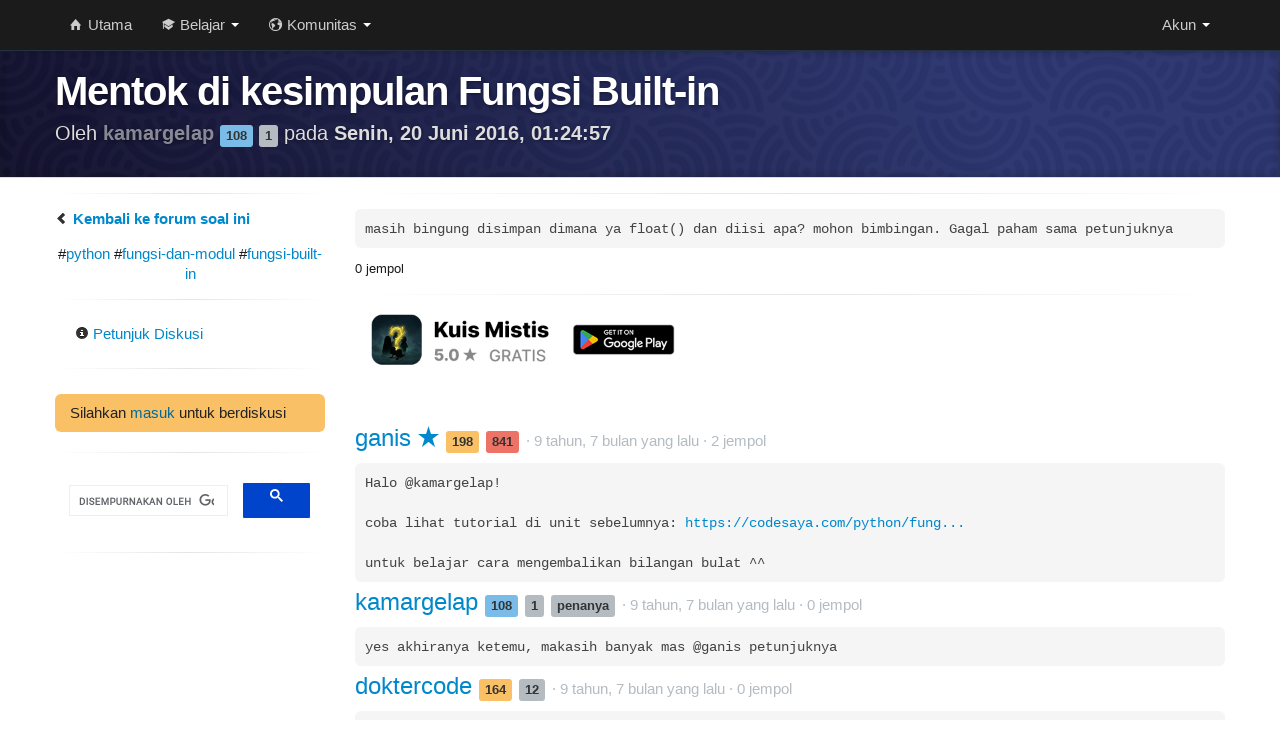

--- FILE ---
content_type: text/html; charset=utf-8
request_url: https://codesaya.com/diskusi/d/mentok-di-kesimpulan-fungsi-built-in-eqhtxpmhtv/
body_size: 13342
content:




<!--
                 __
                /\ \
  ___    ___    \_\ \     __    ____     __     __  __     __
 /'___\ / __`\  /'_` \  /'__`\ /',__\  /'__`\  /\ \/\ \  /'__`\
/\ \__//\ \L\ \/\ \L\ \/\  __//\__, `\/\ \L\.\_\ \ \_\ \/\ \L\.\_
\ \____\ \____/\ \___,_\ \____\/\____/\ \__/.\_\\/`____ \ \__/.\_\
 \/____/\/___/  \/__,_ /\/____/\/___/  \/__/\/_/ `/___/> \/__/\/_/
                                                    /\___/
                                                    \/__/
-->
<!DOCTYPE html>
<html lang="id">
    <head>
        <meta charset="utf-8">
        <title>CodeSaya | Mentok di kesimpulan Fungsi Built-in</title>
        <meta name="viewport" content="width=device-width, initial-scale=0.8, minimum-scale=0.8, maximum-scale=0.8">
        <meta name="description" content="Codesaya | Belajar coding dan programming gratis, mudah, dan seru tanpa install apapun. Belajar Programming. Belajar Python, PHP, JavaScript, Git, dll.">
        <meta http-equiv="X-UA-Compatible" content="IE=edge,chrome=1">


        <meta name="author" content="CodeSaya Team">
        <meta name="og:author" content="CodeSaya Team">
        <meta property="og:image" content="https://codesaya.com/static/img/fb_codesaya_4.jpg"/>

        <meta name="theme-color" content="#252575" />
        <meta name="msapplication-navbutton-color" content="#252575" />
        <meta name="apple-mobile-web-app-capable" content="yes" />
        <meta name="apple-mobile-web-app-status-bar-style" content="#252575" />

        <link href="https://codesaya.b-cdn.net/static/css/bootstrap.flat.css" rel="stylesheet">
        <link href="https://cdnjs.cloudflare.com/ajax/libs/twitter-bootstrap/2.3.2/css/bootstrap-responsive.min.css" rel="stylesheet">
        <link href="https://codesaya.b-cdn.net/static/css/base4.css" rel="stylesheet">
        <link rel="stylesheet" href="https://cdnjs.cloudflare.com/ajax/libs/ionicons/2.0.1/css/ionicons.min.css">

        <!-- Le HTML5 shim, for IE6-8 support of HTML5 elements -->
        <!--[if lt IE 9]>
        <script type="text/javascript" src="https://codesaya.b-cdn.net/static/js/html5shiv.js"></script>
        <![endif]-->
        <!-- we are moving thses to base4.css so delete this after 2 or 3 days, by then the base4.css is renewed in every user's browser-->
        <style type="text/css"> 
            @media (max-width: 767px) { 
                .sticky {
                    position:static !important;
                }

                body, pre, .btn {
                    font-size:14px;
                    line-height:20px;
                }
            }
            @media (max-width: 480px) { 
                body, pre, .btn {
                    font-size:12px;
                    line-height:18px;
                }
            }
        ul.errorlist {
            list-style-type: none;
            margin:0;
        }

.sidebar-nav {
    padding: 9px 0;
}

.dropdown-menu .sub-menu {
    left: 100%;
    position: absolute;
    top: 0;
    visibility: hidden;
    margin-top: -1px;
}

.dropdown-menu li:hover .sub-menu {
    visibility: visible;
}

.dropdown:hover .dropdown-menu {
    display: block;
}

.nav-tabs .dropdown-menu, .nav-pills .dropdown-menu, .navbar .dropdown-menu {
    margin-top: 0;
}

.navbar .sub-menu:before {
    border-bottom: 7px solid transparent;
    border-left: none;
    border-right: 7px solid rgba(0, 0, 0, 0.2);
    border-top: 7px solid transparent;
    left: -7px;
    top: 10px;
}
.navbar .sub-menu:after {
    border-top: 6px solid transparent;
    border-left: none;
    border-right: 6px solid #fff;
    border-bottom: 6px solid transparent;
    left: 10px;
    top: 11px;
    left: -6px;
}

select {

    background:url("data:image/svg+xml;utf8,<svg xmlns='http://www.w3.org/2000/svg' width='50px' height='50px'><polyline points='46.139,15.518 25.166,36.49 4.193,15.519'/></svg>");
        background-repeat:no-repeat;
          background-position: right 10px top 4px;
            background-size: 16px 16px;
  border-radius:3px;
  padding: 0;
  -webkit-border-radius:3px;
  -webkit-appearance: none;
  border:0;
  outline:0;
  -webkit-transition:0.3s ease all;
       -moz-transition:0.3s ease all;
        -ms-transition:0.3s ease all;
         -o-transition:0.3s ease all;
            transition:0.3s ease all;
}

select:focus, select:active {
      border:0;
        outline:0;
}
        </style>

        
    <style> 
        pre {
            word-break:break-word;
            border:0px;
        }
    </style>
    

        <!-- Le fav and touch icons -->
        <link rel="apple-touch-icon-precomposed" href="https://codesaya.b-cdn.net/static/img/favicon_cs.png">
        <link rel="shortcut icon" href="https://codesaya.b-cdn.net/static/img/favicon_cs.ico">
        <!-- Analytics
        ================================================== -->
        
        <!--<script async defer data-website-id="6d5f30b8-70a8-47ab-bc04-4b550a46f4e9" src="https://um.hargaturun.com/umami.js"></script>-->
        

    </head>

    <body data-spy="scroll" data-target=".bs-docs-sidebar">
        <script src="https://cdnjs.cloudflare.com/ajax/libs/lazyloadjs/3.2.2/lazyload.min.js"></script>
        <div id="wrap">
            <!-- Navbar-->
            <div class="navbar navbar-fixed-top">
                <div id="div_navbar" class="navbar-inner">
                    <div class="container">
                        <a class="brand" style="display:none;" href="/">CodeSaya</a>
                        <div class="bar-main_menu">
                            <ul class="nav">
                                
                                <li style="margin-left:0px" None>
                                <a href="/"><i class="ion-home icon-white"></i><span class="hidden-phone"> Utama</span></a>
                                </li>

                                <li class="dropdown">
                                    <a id="" class="dropdown-toggle" data-toggle="dropdown" href="#">
                                        <i class="ion-university icon-white"></i> Belajar
                                        <b class="caret"></b>
                                    </a>
                                    <ul class="dropdown-menu"  role="menu" aria-labelledby="dLabel">
                                        <li None>
                                            <a href="/belajar/"><i class="ion-ios-book icon-white"></i> Kelas</a>
                                        </li>
                                        <li class="divider"></li>
                                        <li None>
                                            <a href="/artikel/"><i class="ion-document-text icon-white"></i> Artikel</a>
                                        </li>
                                    </ul>
                                </li>

                                <li class="dropdown">
                                    <a id="" class="dropdown-toggle" data-toggle="dropdown" href="#">
                                        <i class="ion-earth icon-white"></i> Komunitas
                                        <b class="caret"></b>
                                    </a>
                                    <ul class="dropdown-menu"  role="menu" aria-labelledby="dLabel">
                                        <li None>
                                            <a href="/diskusi/"><i class="ion-chatboxes icon-white"></i> Diskusi</a>
                                        </li>
                                        <li class="divider"></li>
                                        <li None>
                                            <a href="/grup/"><i class="ion-person-stalker icon-white"></i> Grup</a>
                                        </li>
                                    </ul>
                                </li>

                            </ul>

                            <ul class="nav pull-right">
                            
                              <li class="dropdown">
                                <a id="top_right_user_menu" class="dropdown-toggle" data-toggle="dropdown" href="#">
                                     Akun
                                    <b class="caret"></b>
                                </a>
                                <ul class="dropdown-menu"  role="menu" aria-labelledby="dLabel">
                                <li None>
                                <a href="/daftar/"><i class="icon-hand-up icon-white"></i> Daftar</a>
                                </li>
                                <li class="divider"></li>
                                <li None>
                                
                                <a href="/masuk/?next=/diskusi/d/mentok-di-kesimpulan-fungsi-built-in-eqhtxpmhtv/">
                                
                                <i class="ion-log-in icon-white"></i> Masuk</a>
                                </li>
                                <li class="divider"></li>
                                <li None>
                                    <a href="/panduan/"><i class="icon-question-sign icon-white"></i> Panduan</a>
                                </li>
                                </ul>
                              </li>
                            
                        </ul>
                        </div>

                        

                    </div>
                </div>
            </div>

            <!-- Begin page content -->

            <div id="div_block_banner" class="main_container">
                
                <header class="jumbotron subhead" id="overview">
                <div id="div_block_banner_content" class="container">
                    

<h1>Mentok di kesimpulan Fungsi Built-in</h1>
<p class="lead">
Oleh <strong><a href="/u/kamargelap/">kamargelap </a>
    
    <span class="label label-info">108</span>
    
    
    <span class="label ">1</span>
    
    </strong> pada <strong>Senin, 20 Juni 2016, 01:24:57</strong>
</p>


                </div>
                </header>
                

                <div class="container">
                    <div id="div_block_main_content" class="row">
                        

                        
<div class="span3">
    <hr class="soften"/>
    <p>
    <strong>
    
    <a href="/diskusi/python/fungsi-dan-modul/fungsi-built-in/">
        <i class="icon-chevron-left"></i> Kembali ke forum 
        
            soal ini
        
    </a>
    
    </strong>
    </p>
    
        <p class="center">
        
        #<a href="/python/">python</a> #<a href="/python/fungsi-dan-modul/">fungsi-dan-modul</a> #<a href="/python/fungsi-dan-modul/fungsi-built-in/">fungsi-built-in</a>  <!-- divide parent into hashes -->
        
        </p>
    
    <hr class="soften"/>
    
        <a style="color:#08c" data-toggle="tooltip" title="Lihat petunjuk untuk berdiskusi." href="#" class="show_hint btn btn-link full-width">
                    <i class="icon-info-sign"></i> Petunjuk Diskusi
                </a>
        <div style="display:none" class="hint alert alert-info">
                <ul>
                        <li>Minimal 3 point untuk bertanya dan menjawab!</li>
                        <li>Berikan jempol untuk pertanyaan atau tanggapan yang membantu dan ditulis dengan baik.</li>
                        <li>Di judul sebutkan unit dimana anda
                                mengalami masalah. Hindari judul seperti: 
                                'newbie', 'tolong bantu', dll.</li>
                        <li>Tuliskan pertanyaan di forum yang tepat.</li>
                        <li>Selengkapnya bisa lihat artikel dari anggota CodeSaya di <a href="https://codesaya.com/a/petunjuk-berdiskusi-jstnxewquc/">sini</a> dan di <a href="https://codesaya.com/a/berdiskusi-di-forum-codesaya-jqywfftlgw/">sini</a>.</li>
                        <li>Selamat berdiskusi ^_^.</li>
                </ul>
        </div>

    <hr class="soften"/>


    <div class="row">
    <div style="margin-top:10px;" class="span3 sticky">
    
    <div class="alert ">
        Silahkan <a href="/masuk/?next=/diskusi/d/mentok-di-kesimpulan-fungsi-built-in-eqhtxpmhtv/">masuk</a> untuk berdiskusi
    </div>
    
<hr class="soften"/>
<script>
  (function() {
    var cx = '001887301542631633575:2sqev_qccys';
    var gcse = document.createElement('script');
    gcse.type = 'text/javascript';
    gcse.async = true;
    gcse.src = (document.location.protocol == 'https:' ? 'https:' : 'http:') +
        '//cse.google.com/cse.js?cx=' + cx;
    var s = document.getElementsByTagName('script')[0];
    s.parentNode.insertBefore(gcse, s);
  })();
</script>
<gcse:search></gcse:search>

    </div>
    </div>
    <hr class="soften"/>
</div>
 <!-- sidebar block -->

                        
                        <div id="div_block_super_content" class="span9"> <!-- main content default -->
                            


<hr class="soften"/>
<pre>masih bingung disimpan dimana ya float() dan diisi apa? mohon bimbingan. Gagal paham sama petunjuknya</pre>
<div><small>
        <span id="liked-by-1499">0</span> jempol

        

</small></div>

<hr class="soften"/>
<div style="padding-left:10px;padding-bottom:5px;">
     
        
<!-- displaying ads -->
<a class="ads_image" href="https://play.google.com/store/apps/details?id=id.kuismistis">
    <img class="" height="60px" width="320px" 
    src="[data-uri]"
    onload="lzld(this)"
    data-src="https://codesaya.b-cdn.net/static/img/banner_km.png">
</a>

<br>
<br>
<!--

<script async src="//pagead2.googlesyndication.com/pagead/js/adsbygoogle.js"></script>
<ins class="adsbygoogle"
    style="display:inline-block;width:320px;height:50px"
    data-ad-client="ca-pub-3842907543632795"
    data-ad-slot="3451447202"></ins>
<script>
(adsbygoogle = window.adsbygoogle || []).push({});
-->
</script>

    
</div>
<br/>



<div id="2016-06-19-2359526191260000" class="answer row1">
    <h4>
            <a href="/u/ganis/">ganis <i class="ion ion-star"></i></a>
            <div class="label label-warning">198</div>
            <div class="label label-important">841</div>
            
            <small> &#183;
            9 tahun, 7 bulan yang lalu
            &#183;
            <span id="answer-liked-by-4229">2</span> jempol
            <span id="answer-like-this-item-4229"></span>
        </small>
    </h4>
    <pre>Halo @kamargelap!

coba lihat tutorial di unit sebelumnya: <a href="https://codesaya.com/python/fungsi-dan-modul/fungsi-built-in/unit/2/" rel="nofollow">https://codesaya.com/python/fung...</a>

untuk belajar cara mengembalikan bilangan bulat ^^</pre>
    </div>
    
<div id="2016-06-20-0959378268980000" class="answer row2">
    <h4>
            <a href="/u/kamargelap/">kamargelap </a>
            <div class="label label-info">108</div>
            <div class="label ">1</div>
            
            <div class="label ">penanya</div>
            
            <small> &#183;
            9 tahun, 7 bulan yang lalu
            &#183;
            <span id="answer-liked-by-4249">0</span> jempol
            <span id="answer-like-this-item-4249"></span>
        </small>
    </h4>
    <pre>yes akhiranya ketemu, makasih banyak mas @ganis petunjuknya</pre>
    </div>
    
<div id="2016-06-22-1023409439790000" class="answer row1">
    <h4>
            <a href="/u/doktercode/">doktercode </a>
            <div class="label label-warning">164</div>
            <div class="label ">12</div>
            
            <small> &#183;
            9 tahun, 7 bulan yang lalu
            &#183;
            <span id="answer-liked-by-4297">0</span> jempol
            <span id="answer-like-this-item-4297"></span>
        </small>
    </h4>
    <pre>saya stag nih mas, kira kira cluenya gimana ya mas </pre>
    </div>
    
<div id="2016-10-16-0004024138760000" class="answer row2">
    <h4>
            <a href="/u/ryanapriadi/">ryanapriadi </a>
            <div class="label label-info">108</div>
            <div class="label ">7</div>
            
            <small> &#183;
            9 tahun, 3 bulan yang lalu
            &#183;
            <span id="answer-liked-by-6900">0</span> jempol
            <span id="answer-like-this-item-6900"></span>
        </small>
    </h4>
    <pre># Yeah anda sudah lebih dari setengah di pelajaran Python!
def diskon(harga):
  if harga &gt; 300:
    return harga/10
  elif harga &gt; 100:
    return harga/20
  else:
    return 0

print diskon(333)

print diskon(111)
caranya gimana ini ?tolong bantu 
</pre>
    </div>
    
<div id="2016-10-16-0009542203590000" class="answer row1">
    <h4>
            <a href="/u/ryanapriadi/">ryanapriadi </a>
            <div class="label label-info">108</div>
            <div class="label ">7</div>
            
            <small> &#183;
            9 tahun, 3 bulan yang lalu
            &#183;
            <span id="answer-liked-by-6901">2</span> jempol
            <span id="answer-like-this-item-6901"></span>
        </small>
    </h4>
    <pre>ini gimana cara menjawabnya ?
# Yeah anda sudah lebih dari setengah di pelajaran Python!
def diskon(harga):
  if harga &gt; 300:
    return harga/10
  elif harga &gt; 100:
    return harga/20
  else:
    return 0

print diskon(333)</pre>
    </div>
    
<div id="2017-06-12-1236587328570000" class="answer row2">
    <h4>
            <a href="/u/Djavu16/">Djavu16 </a>
            <div class="label label-warning">196</div>
            <div class="label ">0</div>
            
            <small> &#183;
            8 tahun, 7 bulan yang lalu
            &#183;
            <span id="answer-liked-by-10129">0</span> jempol
            <span id="answer-like-this-item-10129"></span>
        </small>
    </h4>
    <pre>Silahkan coba sekali lagi.
Jika sudah &#39;mentok&#39; coba tanyakan di forum diskusi.
Deklarasikan besar sebagai sebuah variabel yang bertipe angka bulat (integer).
Deklarasikan kecil sebagai sebuah variabel yang bertipe angka bulat (integer).
Anda tidak menggunakan min.


ini maksudnya gimna</pre>
    </div>
    
<div id="2017-08-19-1611498924910000" class="answer row1">
    <h4>
            <a href="/u/Andri1610/">Andri1610 </a>
            <div class="label label-info">97</div>
            <div class="label ">2</div>
            
            <small> &#183;
            8 tahun, 5 bulan yang lalu
            &#183;
            <span id="answer-liked-by-10722">2</span> jempol
            <span id="answer-like-this-item-10722"></span>
        </small>
    </h4>
    <pre>lihat tutorial di unit ini <a href="https://codesaya.com/python/fungsi-dan-modul/fungsi-built-in/unit/2/" rel="nofollow">https://codesaya.com/python/fung...</a>

def diskon(harga):
  if harga &gt; 300:
    return float (harga)/10
  elif harga &gt; 100:
    return float (harga)/20
  else:
    return float(0)

print diskon (333)

print diskon (111)</pre>
    </div>
    
<div id="2017-08-27-0957556956680000" class="answer row2">
    <h4>
            <a href="/u/galihws98/">galihws98 </a>
            <div class="label label-info">102</div>
            <div class="label ">0</div>
            
            <small> &#183;
            8 tahun, 4 bulan yang lalu
            &#183;
            <span id="answer-liked-by-10804">0</span> jempol
            <span id="answer-like-this-item-10804"></span>
        </small>
    </h4>
    <pre>ni buat yg udah mentok(;
# Yeah anda sudah lebih dari setengah di pelajaran Python!
def diskon(harga):
  if harga &gt; 300:
    return float(harga)/10
  elif harga &gt; 100:
    return float(harga)/20
  else:
    return 0

print diskon(333)

print diskon(111)</pre>
    </div>
    
<div id="2017-11-26-1554332263450000" class="answer row1">
    <h4>
            <a href="/u/kholid_irfangi/">kholid_irfangi </a>
            <div class="label label-info">141</div>
            <div class="label ">0</div>
            
            <small> &#183;
            8 tahun, 1 bulan yang lalu
            &#183;
            <span id="answer-liked-by-11412">0</span> jempol
            <span id="answer-like-this-item-11412"></span>
        </small>
    </h4>
    <pre>gimana yg kesimpulan built in udah mentok nih</pre>
    </div>
    
<div id="2018-06-18-0208256049630000" class="answer row2">
    <h4>
            <a href="/u/rialdiramlan12/">rialdiramlan12 </a>
            <div class="label label-info">78</div>
            <div class="label ">2</div>
            
            <small> &#183;
            7 tahun, 7 bulan yang lalu
            &#183;
            <span id="answer-liked-by-13143">1</span> jempol
            <span id="answer-like-this-item-13143"></span>
        </small>
    </h4>
    <pre># Yeah anda sudah lebih dari setengah di pelajaran Python!
def diskon(harga):
  if harga &gt; 300:
    return float(harga)/10
  elif harga &gt; 100:
    return float(harga)/20
  else:
    return float(0)

print diskon(333)

print diskon(111)

akhirnya ketemu juga jawaban nya</pre>
    </div>
    
<div id="2020-10-11-0427399559600000" class="answer row1">
    <h4>
            <a href="/u/creath444/">creath444 </a>
            <div class="label label-warning">213</div>
            <div class="label ">3</div>
            
            <small> &#183;
            5 tahun, 3 bulan yang lalu
            &#183;
            <span id="answer-liked-by-16342">1</span> jempol
            <span id="answer-like-this-item-16342"></span>
        </small>
    </h4>
    <pre># Yeah anda sudah lebih dari setengah di pelajaran Python!
def diskon(harga):
  if harga &gt; 300:
    return harga/float(10)
  elif harga &gt; 100:
    return harga/float(20)
  else:
    return 0

print diskon(333)

print diskon(111)

cara nya ada pada tahap sebelumnya
coba inget2~~~~!!!!</pre>
    </div>
    
<div id="2021-01-08-0709354394270000" class="answer row2">
    <h4>
            <a href="/u/Yaminsudrajat/">Yaminsudrajat </a>
            <div class="label label-warning">211</div>
            <div class="label ">1</div>
            
            <small> &#183;
            5 tahun yang lalu
            &#183;
            <span id="answer-liked-by-16551">0</span> jempol
            <span id="answer-like-this-item-16551"></span>
        </small>
    </h4>
    <pre># Yeah anda sudah lebih dari setengah di pelajaran Python!
def diskon(harga):
  if harga &gt; 300:
    return float(harga)/10
  elif harga &gt; 100:
    return float(harga)/20
  else:
    return 0

print diskon(333)

print diskon(111)</pre>
    </div>
    
<div id="2021-01-20-0056380438970000" class="answer row1">
    <h4>
            <a href="/u/izzamuttaqin/">izzamuttaqin </a>
            <div class="label label-info">76</div>
            <div class="label ">1</div>
            
            <small> &#183;
            5 tahun yang lalu
            &#183;
            <span id="answer-liked-by-16585">0</span> jempol
            <span id="answer-like-this-item-16585"></span>
        </small>
    </h4>
    <pre>ini gimana ya cara jawabnya? aku bingung nih

def merayu(nama):
  &quot;&quot;&quot; Gunanya untuk merayu &quot;&quot;&quot;
  print &quot;Aku suka &quot; + str(nama)

def pelajar():
  &quot;&quot;&quot; Menjelaskan hobi pelajar &quot;&quot;&quot;
  print &quot;Aku rajin belajar!&quot;

# panggil merayu di sini


# panggil pelajar di sini
</pre>
    </div>
    


<hr class="soften"/>
<div style="padding-left:10px;padding-bottom:5px;">
     
        
<!-- displaying ads -->
<a class="ads_image" href="https://play.google.com/store/apps/details?id=id.kuismistis">
    <img class="" height="60px" width="320px" 
    src="[data-uri]"
    onload="lzld(this)"
    data-src="https://codesaya.b-cdn.net/static/img/banner_km.png">
</a>

<br>
<br>
<!--

<script async src="//pagead2.googlesyndication.com/pagead/js/adsbygoogle.js"></script>
<ins class="adsbygoogle"
    style="display:inline-block;width:320px;height:50px"
    data-ad-client="ca-pub-3842907543632795"
    data-ad-slot="3451447202"></ins>
<script>
(adsbygoogle = window.adsbygoogle || []).push({});
-->
</script>

    
    <br/>
</div>

    
                        </div> <!-- main content default -->

                         <!-- super content block -->
                         <!-- main content block -->

                    </div> <!-- row -->
                </div> <!-- container -->
            </div> <!-- main container -->
            <div id="push"></div>
        </div> <!-- wrapper -->

        <!-- Footer -->
        <div id="footer">
            <footer class="footer">
            
            <div class="container">
                <p><a href="/">CodeSaya</a> adalah tempat belajar coding yang mudah, seru, dan gratis.</p>
                <p>Dirakit oleh <a href="/u/ganis/">coder Indonesia</a> dengan <a href="http://python.org/">perangkat</a> <a href="http://djangoproject.com/">open</a> <a href="http://getbootstrap.com/">source</a>
                dan berumah di <a href="https://m.do.co/c/e2473f219e83" target="_blank">DigitalOcean</a>.</p>
                <ul class="footer-links">
                    <li><a href="/tentang/">Tentang</a></li>
                    <li class="muted">&middot;</li>
                    <li><a href="/blog/">Blog</a></li>
                    <li class="muted">&middot;</li>
                    <li><a href="https://www.facebook.com/codesayadotcom">Facebook</a></li>
                    <li class="muted">&middot;</li>
                    <li><a href="https://twitter.com/CodeSaya">Twitter</a></li>

                </ul>
            </div>
            
            <footer class="footer footer_below">
            <div class="container">
                <ul class="bs-docs-social-buttons">
                    <li>
                    <a class="popup_window" href="https://www.facebook.com/sharer/sharer.php?u=http%3A%2F%2Fcodesaya.com%2Fdiskusi%2Fd%2Fmentok-di-kesimpulan-fungsi-built-in-eqhtxpmhtv%2F" ><img style="" width="75px" height="26px" src="[data-uri]"></a>
                    </li>
                    <li class="hidden-phone">
                    <a class="hidden-phone popup_window" href="https://twitter.com/intent/tweet?url=http%3A%2F%2Fcodesaya.com%2F&text=Saya%20merekomendasikan%20CodeSaya%20untuk%20belajar%20coding!%20Belajar%20%26%20Diskusi%20Python%2C%20PHP%2C%20JS%2C%20Git%2C%20dll." >
                        <img width="123px" height="22px" style="" src="[data-uri]">
                    </a>
                    </li>
                    <li class="hidden-phone">
                    <a class="popup_window" href="https://twitter.com/intent/follow?original_referer=http%3A%2F%2Fcodesaya.com%2F&screen_name=codesaya" ><img width="116px" height="28px" style="" src="[data-uri]"></a>
                    </li>
                    <li class="">
                    <a class="popup_window" href="https://plus.google.com/share?url=http%3A%2F%2Fcodesaya.com%2F" ><img width="72px" height="24px" style="" src="[data-uri]"></a>
                    </li>


                </ul>
            </div>
            </footer>
            </footer>
        </div>

<script type="text/javascript">
var is_user_premium = 0;
 
</script>

<script src="https://cdnjs.cloudflare.com/ajax/libs/jquery/1.10.1/jquery.min.js"></script>
<script src="https://cdnjs.cloudflare.com/ajax/libs/twitter-bootstrap/2.3.2/js/bootstrap.min.js"></script>
<script src="https://cdnjs.cloudflare.com/ajax/libs/prettify/188.0.0/prettify.min.js"></script>
<script type="text/javascript" src="https://codesaya.b-cdn.net/static/js/base4.js"></script>

 
<script type="text/javascript" src="https://codesaya.b-cdn.net/static/js/showads.js"></script>
 






<script type="text/javascript" src="https://codesaya.b-cdn.net/static/js/jquery.timer.js"></script>
<script type="text/javascript">

$(window).bind("ready", function() {
        $('.hint').slideUp('fast', function() {});

        $('.show_hint').click(function() {
                $('.hint').slideToggle('slow', function() {});
                return false;
        });

        $('body').on("click", ".unlike-an-answer, .like-an-answer", function() {
                var id = $(this).attr('data-id');
                var initial_like = 1*$("#answer-liked-by-"+id).text();
                $("#answer-like-this-item-"+id).html('tunggu...');
                $.ajax({
                        type: "GET",
                        data: { id:id },
                        url: "/diskusi/jempol_jawaban/",
                        success : function(data) {
                                data = jQuery.parseJSON(data);
                                if (data.liked)
                                {
                                        $("#answer-liked-by-"+id).text(initial_like+1);
                                        $("#answer-like-this-item-"+id).html('&#183; <i class="icon-ok" data-toggle="tooltip" title="Anda telah memberikan jempol"></i>');
                                }
                        }
                });

                return false;
        });

        $('body').on("click", ".unlike-a-question, .like-a-question", function() {
                var id = $(this).attr('id');
                var initial_like = 1*$("#liked-by-"+id).text();
                $("#like-this-item-"+id).html('tunggu...');
                $.ajax({
                        type: "GET",
                        data: { id:id },
                        url: "/diskusi/jempol_pertanyaan/",
                        success : function(data) {
                                data = jQuery.parseJSON(data);
                                if (data.liked) {
                                                $("#liked-by-"+id).text(initial_like+1);
                                                //$("#like-this-item-"+id).html('<a id="'+id+'" class="unlike-a-question" href="#"><i class="icon-thumbs-down"></i> </a>');
                                                $("#like-this-item-"+id).html('<i class="icon-ok" data-toggle="tooltip" title="Anda telah memberikan jempol"></i>');
                                }
                        }
                });
                return false;
        });

        $(this).oneTime("1s", function(i) {
                //console.log('a');
                $.ajax({
                        type: "GET",
                        url: "/diskusi/status_jempol_tanggapan/mentok-di-kesimpulan-fungsi-built-in-eqhtxpmhtv/",
                        success : function(data) {
                                //console.log(data)
                                data = jQuery.parseJSON(data);
                                //console.log(data)
                                var data_length = data.length;
                                for (var i = 0; i < data_length; i++) {
                                        console.log(data[i]["id"] + " " + data[i]["is_liked"]);
                                        var is_liked = data[i]["is_liked"];
                                        var is_author = data[i]["is_author"];
                                        var id = data[i]["id"];
                                        if (is_liked) {
                                                console.log('liked');
                                                $("#answer-like-this-item-"+id).html('&#183; <i class="icon-ok" data-toggle="tooltip" title="Anda telah memberikan jempol"></i>');
                                        } else if ( ! is_author ) {
                                                console.log('not liked');
                                                $("#answer-like-this-item-"+id).html('&#183; <a data-id="'+id+'" class="like-an-answer" href="#"><i class="icon-thumbs-up" data-toggle="tooltip" title="Kasih jempol saya ke tanggapan ini!"></i> </a>');
                                        }
                                }
                        }
                });
        }, 0);

});
</script>


<script type="text/javascript">

$(window).bind("load", function() {
        $('.popup_window').popupWindow({ 
                centerScreen:1 
        }); 

    $('.dropdown-toggle').dropdown();

        if( typeof canRunAds === 'undefined' ){ 
                $('a.ads_image').removeClass('hidden');
        } else {
        }
});


</script>


</body>
</html>
<!-- h7Tji6HbX9HQmLkb4GFpdfKqTCm9oKhNg6IhzwhcRZ -->

--- FILE ---
content_type: text/css
request_url: https://codesaya.b-cdn.net/static/css/base4.css
body_size: 7260
content:
/* Sticky footer styles
-------------------------------------------------- */
html,
body {
    height: 100%;
    /* The html and body elements cannot have any padding or margin. */
}
/* Wrapper for page content to push down footer */
#wrap {
    min-height: 100%;
    height: auto !important;
    height: 100%;
    /* Negative indent footer by it's height */
    margin: 0 auto -179px;
}

/* Set the fixed height of the footer here */
#push
{
    height: 179px;
}
#footer {
}
#footer {
    background-color: #f5f5f5;
}

/* Lastly, apply responsive CSS fixes as necessary */
@media (max-width: 767px) {
    #footer {
        margin-left: -20px;
        margin-right: -20px;
        padding-left: 20px;
        padding-right: 20px;
    }
}

/* Custom page CSS
-------------------------------------------------- */
/* Not required for template or sticky footer method. */

#wrap > .container {
    padding-top: 60px;
}
.container .credit {
    margin: 20px 0;
}
code {
    font-size: 80%;
}


/* Add additional stylesheets below
-------------------------------------------------- */
/*
  Bootstrap's documentation styles
  Special styles for presenting Bootstrap's documentation and examples
*/



/* Body and structure
-------------------------------------------------- */

body {
  position: relative;
  padding-top: 40px;
}

/* Code in headings */
h3 code {
  font-size: 14px;
  font-weight: normal;
}



/* Tweak navbar brand link to be super sleek
-------------------------------------------------- */

body > .navbar {
  font-size: 13px;
}

/* Change the docs' brand */
body > .navbar .brand {
  padding-right: 0;
  padding-left: 0;
  margin-left: 20px;
  float: right;
  font-weight: bold;
  color: #000;
  text-shadow: 0 1px 0 rgba(255,255,255,.1), 0 0 30px rgba(255,255,255,.125);
  -webkit-transition: all .2s linear;
     -moz-transition: all .2s linear;
          transition: all .2s linear;
}
body > .navbar .brand:hover {
  text-decoration: none;
  text-shadow: 0 1px 0 rgba(255,255,255,.1), 0 0 30px rgba(255,255,255,.4);
}


/* Sections
-------------------------------------------------- */

/* padding for in-page bookmarks and fixed navbar */
section {
  padding-top: 30px;
}
section > .page-header,
section > .lead {
  color: #5a5a5a;
}
section > ul li {
  margin-bottom: 5px;
}

/* Separators (hr) */
.bs-docs-separator {
  margin: 40px 0 39px;
}

/* Faded out hr */
hr.soften {
  height: 1px;
  margin: 70px 0;
  background-image: -webkit-linear-gradient(left, rgba(0,0,0,0), rgba(0,0,0,.1), rgba(0,0,0,0));
  background-image:    -moz-linear-gradient(left, rgba(0,0,0,0), rgba(0,0,0,.1), rgba(0,0,0,0));
  background-image:     -ms-linear-gradient(left, rgba(0,0,0,0), rgba(0,0,0,.1), rgba(0,0,0,0));
  background-image:      -o-linear-gradient(left, rgba(0,0,0,0), rgba(0,0,0,.1), rgba(0,0,0,0));
  border: 0;
}



/* Jumbotrons
-------------------------------------------------- */

/* Base class
------------------------- */
.jumbotron {
  position: relative;
  padding: 40px 0;
  color: #fff;
  text-align: center;
  text-shadow: 0 1px 3px rgba(0,0,0,.4), 0 0 30px rgba(0,0,0,.075);
  -webkit-box-shadow: inset 0 3px 7px rgba(0,0,0,.2), inset 0 -3px 7px rgba(0,0,0,.2);
     -moz-box-shadow: inset 0 3px 7px rgba(0,0,0,.2), inset 0 -3px 7px rgba(0,0,0,.2);
          box-shadow: inset 0 3px 7px rgba(0,0,0,.2), inset 0 -3px 7px rgba(0,0,0,.2);
}
.jumbotron h1 {
  font-size: 80px;
  font-weight: bold;
  letter-spacing: -1px;
  line-height: 1;
}
.jumbotron p {
  font-size: 24px;
  font-weight: 300;
  line-height: 1.25;
  margin-bottom: 30px;
}

/* Link styles (used on .masthead-links as well) */
.jumbotron a {
  color: #fff;
  color: rgba(255,255,255,.5);
  -webkit-transition: all .2s ease-in-out;
     -moz-transition: all .2s ease-in-out;
          transition: all .2s ease-in-out;
}
.jumbotron a:hover {
  color: #fff;
  text-shadow: 0 0 10px rgba(255,255,255,.25);
}

/* Download button */
.masthead .btn {
  padding: 19px 24px;
  font-size: 24px;
  font-weight: 200;
  color: #fff; /* redeclare to override the `.jumbotron a` */
  border: 0;
  -webkit-border-radius: 6px;
     -moz-border-radius: 6px;
          border-radius: 6px;
  -webkit-box-shadow: inset 0 1px 0 rgba(255,255,255,.1), 0 1px 5px rgba(0,0,0,.25);
     -moz-box-shadow: inset 0 1px 0 rgba(255,255,255,.1), 0 1px 5px rgba(0,0,0,.25);
          box-shadow: inset 0 1px 0 rgba(255,255,255,.1), 0 1px 5px rgba(0,0,0,.25);
  -webkit-transition: none;
     -moz-transition: none;
          transition: none;
}
.btn {
  -webkit-box-shadow: inset 0 1px 0 rgba(255,255,255,.1), 0 1px 3px rgba(0,0,0,.5);
     -moz-box-shadow: inset 0 1px 0 rgba(255,255,255,.1), 0 1px 3px rgba(0,0,0,.5);
          box-shadow: inset 0 1px 0 rgba(255,255,255,.1), 0 1px 3px rgba(0,0,0,.5);
}
.btn-small {
  -webkit-box-shadow: inset 0 1px 0 rgba(255,255,255,.1), 0 1px 1px rgba(0,0,0,.25);
     -moz-box-shadow: inset 0 1px 0 rgba(255,255,255,.1), 0 1px 1px rgba(0,0,0,.25);
          box-shadow: inset 0 1px 0 rgba(255,255,255,.1), 0 1px 1px rgba(0,0,0,.25);
}
.btn-link {
  -webkit-box-shadow: inset 0 0 0 rgba(255,255,255,.1), 0 0 0 rgba(0,0,0,0);
     -moz-box-shadow: inset 0 0 0 rgba(255,255,255,.1), 0 0 0 rgba(0,0,0,0);
          box-shadow: inset 0 0 0 rgba(255,255,255,.1), 0 0 0 rgba(0,0,0,0);
}
.btn:hover {
  -webkit-box-shadow: inset 0 0 0 rgba(255,255,255,.1), 0 0 0 rgba(0,0,0,0);
     -moz-box-shadow: inset 0 0 0 rgba(255,255,255,.1), 0 0 0 rgba(0,0,0,0);
          box-shadow: inset 0 0 0 rgba(255,255,255,.1), 0 0 0 rgba(0,0,0,0);
}
.btn-link:hover {
  -webkit-box-shadow: inset 0 0 0 rgba(255,255,255,.1), 0 0 0 rgba(0,0,0,0);
     -moz-box-shadow: inset 0 0 0 rgba(255,255,255,.1), 0 0 0 rgba(0,0,0,0);
          box-shadow: inset 0 0 0 rgba(255,255,255,.1), 0 0 0 rgba(0,0,0,0);
}
.masthead .btn:active {
  -webkit-box-shadow: inset 0 2px 4px rgba(0,0,0,.1), 0 1px 0 rgba(255,255,255,.1);
     -moz-box-shadow: inset 0 2px 4px rgba(0,0,0,.1), 0 1px 0 rgba(255,255,255,.1);
          box-shadow: inset 0 2px 4px rgba(0,0,0,.1), 0 1px 0 rgba(255,255,255,.1);
}


/* Pattern overlay
------------------------- */
.jumbotron .container {
  position: relative;
  z-index: 2;
}
.jumbotron:after {
  content: '';
  display: block;
  position: absolute;
  top: 0;
  right: 0;
  bottom: 0;
  left: 0;
  background: url("../img/new_bg.png") repeat center center;
  opacity: .09;
}
@media
only screen and (-webkit-min-device-pixel-ratio: 2),
only screen and (   min--moz-device-pixel-ratio: 2),
only screen and (     -o-min-device-pixel-ratio: 2/1) {

  .jumbotron:after {
    background-size: 150px 150px;
  }

}

/* Masthead (docs home)
------------------------- */
.masthead {
  padding: 70px 0 80px;
  margin-bottom: 0;
  color: #fff;
}
.masthead h1 {
  font-size: 120px;
  line-height: 1;
  letter-spacing: -2px;
}
.masthead p {
  font-size: 40px;
  font-weight: 200;
  line-height: 1.25;
}

/* Textual links in masthead */
.masthead-links {
  margin: 0;
  list-style: none;
}
.masthead-links li {
  display: inline;
  padding: 0 10px;
  color: rgba(255,255,255,.25);
}

/* Social proof buttons from GitHub & Twitter */
.bs-docs-social {
  padding: 15px 0;
  text-align: center;
  background-color: #f5f5f5;
  border-top: 1px solid #fff;
  border-bottom: 1px solid #ddd;
}

/* Quick links on Home */
.bs-docs-social-buttons {
  margin-left: 0;
  margin-bottom: 0;
  padding-left: 0;
  list-style: none;
}
.bs-docs-social-buttons li {
  display: inline-block;
  padding: 5px 8px;
  line-height: 1;
  *display: inline;
  *zoom: 1;
}

/* Subhead (other pages)
------------------------- */
.subhead {
  text-align: left;
  border-bottom: 1px solid #ddd;
}
.subhead h1 {
  font-size: 60px;
}
.subhead p {
  margin-bottom: 20px;
}
.subhead .navbar {
  display: none;
}



/* Marketing section of Overview
-------------------------------------------------- */

.marketing {
  text-align: center;
  color: #5a5a5a;
}
.marketing h1 {
  margin: 60px 0 10px;
  font-size: 60px;
  font-weight: 200;
  line-height: 1;
  letter-spacing: -1px;
}
.marketing h2 {
  font-weight: 200;
  margin-bottom: 5px;
}
.marketing p {
  font-size: 16px;
  line-height: 1.5;
}
.marketing .marketing-byline {
  margin-bottom: 40px;
  font-size: 20px;
  font-weight: 300;
  line-height: 1.25;
  color: #999;
}
.marketing-img {
  display: block;
  margin: 0 auto 30px;
  max-height: 145px;
}



/* Footer
-------------------------------------------------- */

.footer {
  text-align: center;
  padding: 30px 0;
  margin-top: 70px;
  border-top: 1px solid #e5e5e5;
  background-color: #f5f5f5;
}
.footer p {
  margin-bottom: 0;
  color: #777;
}
.footer-links {
  margin: 10px 0;
}
.footer-links li {
  display: inline;
  padding: 0 2px;
}
.footer-links li:first-child {
  padding-left: 0;
}



/* Special grid styles
-------------------------------------------------- */

.show-grid {
  margin-top: 10px;
  margin-bottom: 20px;
}
.show-grid [class*="span"] {
  background-color: #eee;
  text-align: center;
  -webkit-border-radius: 3px;
     -moz-border-radius: 3px;
          border-radius: 3px;
  min-height: 40px;
  line-height: 40px;
}
.show-grid [class*="span"]:hover {
  background-color: #ddd;
}
.show-grid .show-grid {
  margin-top: 0;
  margin-bottom: 0;
}
.show-grid .show-grid [class*="span"] {
  margin-top: 5px;
}
.show-grid [class*="span"] [class*="span"] {
  background-color: #ccc;
}
.show-grid [class*="span"] [class*="span"] [class*="span"] {
  background-color: #999;
}



/* Mini layout previews
-------------------------------------------------- */
.mini-layout {
  border: 1px solid #ddd;
  -webkit-border-radius: 6px;
     -moz-border-radius: 6px;
          border-radius: 6px;
  -webkit-box-shadow: 0 1px 2px rgba(0,0,0,.075);
     -moz-box-shadow: 0 1px 2px rgba(0,0,0,.075);
          box-shadow: 0 1px 2px rgba(0,0,0,.075);
}
.mini-layout,
.mini-layout .mini-layout-body,
.mini-layout.fluid .mini-layout-sidebar {
  height: 300px;
}
.mini-layout {
  margin-bottom: 20px;
  padding: 9px;
}
.mini-layout div {
  -webkit-border-radius: 3px;
     -moz-border-radius: 3px;
          border-radius: 3px;
}
.mini-layout .mini-layout-body {
  background-color: #dceaf4;
  margin: 0 auto;
  width: 70%;
}
.mini-layout.fluid .mini-layout-sidebar,
.mini-layout.fluid .mini-layout-header,
.mini-layout.fluid .mini-layout-body {
  float: left;
}
.mini-layout.fluid .mini-layout-sidebar {
  background-color: #bbd8e9;
  width: 20%;
}
.mini-layout.fluid .mini-layout-body {
  width: 77.5%;
  margin-left: 2.5%;
}



/* Download page
-------------------------------------------------- */

.download .page-header {
  margin-top: 36px;
}
.page-header .toggle-all {
  margin-top: 5px;
}

/* Space out h3s when following a section */
.download h3 {
  margin-bottom: 5px;
}
.download-builder input + h3,
.download-builder .checkbox + h3 {
  margin-top: 9px;
}

/* Fields for variables */
.download-builder input[type=text] {
  margin-bottom: 9px;
  font-family: Menlo, Monaco, "Courier New", monospace;
  font-size: 12px;
  color: #d14;
}
.download-builder input[type=text]:focus {
  background-color: #fff;
}

/* Custom, larger checkbox labels */
.download .checkbox {
  padding: 6px 10px 6px 25px;
  font-size: 13px;
  line-height: 18px;
  color: #555;
  background-color: #f9f9f9;
  -webkit-border-radius: 3px;
     -moz-border-radius: 3px;
          border-radius: 3px;
  cursor: pointer;
}
.download .checkbox:hover {
  color: #333;
  background-color: #f5f5f5;
}
.download .checkbox small {
  font-size: 12px;
  color: #777;
}

/* Variables section */
#variables label {
  margin-bottom: 0;
}

/* Giant download button */
.download-btn {
  margin: 36px 0 108px;
}
#download p,
#download h4 {
  max-width: 50%;
  margin: 0 auto;
  color: #999;
  text-align: center;
}
#download h4 {
  margin-bottom: 0;
}
#download p {
  margin-bottom: 18px;
}
.download-btn .btn {
  display: block;
  width: auto;
  padding: 19px 24px;
  margin-bottom: 27px;
  font-size: 30px;
  line-height: 1;
  text-align: center;
  -webkit-border-radius: 6px;
     -moz-border-radius: 6px;
          border-radius: 6px;
}



/* Misc
-------------------------------------------------- */

/* Make tables spaced out a bit more */
h2 + table,
h3 + table,
h4 + table,
h2 + .row {
  margin-top: 5px;
}

/* Example sites showcase */
.example-sites {
  xmargin-left: 20px;
}
.example-sites img {
  max-width: 100%;
  margin: 0 auto;
}

.scrollspy-example {
  height: 200px;
  overflow: auto;
  position: relative;
}


/* Fake the :focus state to demo it */
.focused {
  border-color: rgba(82,168,236,.8);
  -webkit-box-shadow: inset 0 1px 3px rgba(0,0,0,.1), 0 0 8px rgba(82,168,236,.6);
     -moz-box-shadow: inset 0 1px 3px rgba(0,0,0,.1), 0 0 8px rgba(82,168,236,.6);
          box-shadow: inset 0 1px 3px rgba(0,0,0,.1), 0 0 8px rgba(82,168,236,.6);
  outline: 0;
}

/* For input sizes, make them display block */
.docs-input-sizes select,
.docs-input-sizes input[type=text] {
  display: block;
  margin-bottom: 9px;
}

/* Icons
------------------------- */
.the-icons {
  margin-left: 0;
  list-style: none;
}
.the-icons li {
  float: left;
  width: 25%;
  line-height: 25px;
}
.the-icons i:hover {
  background-color: rgba(255,0,0,.25);
}

/* Example page
------------------------- */
.bootstrap-examples h4 {
  margin: 10px 0 5px;
}
.bootstrap-examples p {
  font-size: 13px;
  line-height: 18px;
}
.bootstrap-examples .thumbnail {
  margin-bottom: 9px;
  background-color: #fff;
}



/* Bootstrap code examples
-------------------------------------------------- */

/* Base class */
.bs-docs-example {
  position: relative;
  margin: 15px 0;
  padding: 39px 19px 14px;
  *padding-top: 19px;
  background-color: #fff;
  border: 1px solid #ddd;
  -webkit-border-radius: 4px;
     -moz-border-radius: 4px;
          border-radius: 4px;
}

/* Echo out a label for the example */
.bs-docs-example:after {
  content: "Example";
  position: absolute;
  top: -1px;
  left: -1px;
  padding: 3px 7px;
  font-size: 12px;
  font-weight: bold;
  background-color: #f5f5f5;
  border: 1px solid #ddd;
  color: #9da0a4;
  -webkit-border-radius: 4px 0 4px 0;
     -moz-border-radius: 4px 0 4px 0;
          border-radius: 4px 0 4px 0;
}

/* Remove spacing between an example and it's code */
.bs-docs-example + .prettyprint {
  margin-top: -20px;
  padding-top: 15px;
}

/* Tweak examples
------------------------- */
.bs-docs-example > p:last-child {
  margin-bottom: 0;
}
.bs-docs-example .table,
.bs-docs-example .progress,
.bs-docs-example .well,
.bs-docs-example .alert,
.bs-docs-example .hero-unit,
.bs-docs-example .pagination,
.bs-docs-example .navbar,
.bs-docs-example > .nav,
.bs-docs-example blockquote {
  margin-bottom: 5px;
}
.bs-docs-example .pagination {
  margin-top: 0;
}
.bs-navbar-top-example,
.bs-navbar-bottom-example {
  z-index: 1;
  padding: 0;
  height: 90px;
  overflow: hidden; /* cut the drop shadows off */
}
.bs-navbar-top-example .navbar-fixed-top,
.bs-navbar-bottom-example .navbar-fixed-bottom {
  margin-left: 0;
  margin-right: 0;
}
.bs-navbar-top-example {
  -webkit-border-radius: 0 0 4px 4px;
     -moz-border-radius: 0 0 4px 4px;
          border-radius: 0 0 4px 4px;
}
.bs-navbar-top-example:after {
  top: auto;
  bottom: -1px;
  -webkit-border-radius: 0 4px 0 4px;
     -moz-border-radius: 0 4px 0 4px;
          border-radius: 0 4px 0 4px;
}
.bs-navbar-bottom-example {
  -webkit-border-radius: 4px 4px 0 0;
     -moz-border-radius: 4px 4px 0 0;
          border-radius: 4px 4px 0 0;
}
.bs-navbar-bottom-example .navbar {
  margin-bottom: 0;
}
form.bs-docs-example {
  padding-bottom: 19px;
}

/* Images */
.bs-docs-example-images img {
  margin: 10px;
  display: inline-block;
}

/* Tooltips */
.bs-docs-tooltip-examples {
  text-align: center;
  margin: 0 0 10px;
  list-style: none;
}
.bs-docs-tooltip-examples li {
  display: inline;
  padding: 0 10px;
}

/* Popovers */
.bs-docs-example-popover {
  padding-bottom: 24px;
  background-color: #f9f9f9;
}
.bs-docs-example-popover .popover {
  position: relative;
  display: block;
  float: left;
  width: 260px;
  margin: 20px;
}

/* Dropdowns */
.bs-docs-example-submenus {
  min-height: 180px;
}
.bs-docs-example-submenus > .pull-left + .pull-left {
  margin-left: 20px;
}
.bs-docs-example-submenus .dropup > .dropdown-menu,
.bs-docs-example-submenus .dropdown > .dropdown-menu {
  display: block;
  position: static;
  margin-bottom: 5px;
  *width: 180px;
}



/* Responsive docs
-------------------------------------------------- */

/* Utility classes table
------------------------- */
.responsive-utilities th small {
  display: block;
  font-weight: normal;
  color: #999;
}
.responsive-utilities tbody th {
  font-weight: normal;
}
.responsive-utilities td {
  text-align: center;
}
.responsive-utilities td.is-visible {
  color: #468847;
  background-color: #dff0d8 !important;
}
.responsive-utilities td.is-hidden {
  color: #ccc;
  background-color: #f9f9f9 !important;
}

/* Responsive tests
------------------------- */
.responsive-utilities-test {
  margin-top: 5px;
  margin-left: 0;
  list-style: none;
  overflow: hidden; /* clear floats */
}
.responsive-utilities-test li {
  position: relative;
  float: left;
  width: 25%;
  height: 43px;
  font-size: 14px;
  font-weight: bold;
  line-height: 43px;
  color: #999;
  text-align: center;
  border: 1px solid #ddd;
  -webkit-border-radius: 4px;
     -moz-border-radius: 4px;
          border-radius: 4px;
}
.responsive-utilities-test li + li {
  margin-left: 10px;
}
.responsive-utilities-test span {
  position: absolute;
  top:    -1px;
  left:   -1px;
  right:  -1px;
  bottom: -1px;
  -webkit-border-radius: 4px;
     -moz-border-radius: 4px;
          border-radius: 4px;
}
.responsive-utilities-test span {
  color: #468847;
  background-color: #dff0d8;
  border: 1px solid #d6e9c6;
}



/* Sidenav for Docs
-------------------------------------------------- */

.bs-docs-sidenav {
  width: 228px;
  margin: 30px 0 0;
  padding: 0;
  background-color: #fff;
  -webkit-border-radius: 6px;
     -moz-border-radius: 6px;
          border-radius: 6px;
  -webkit-box-shadow: 0 1px 4px rgba(0,0,0,.065);
     -moz-box-shadow: 0 1px 4px rgba(0,0,0,.065);
          box-shadow: 0 1px 4px rgba(0,0,0,.065);
}
.bs-docs-sidenav > li > a {
  display: block;
  width: 190px \9;
  margin: 0 0 -1px;
  padding: 8px 14px;
  border: 1px solid #e5e5e5;
}
.bs-docs-sidenav > li:first-child > a {
  -webkit-border-radius: 6px 6px 0 0;
     -moz-border-radius: 6px 6px 0 0;
          border-radius: 6px 6px 0 0;
}
.bs-docs-sidenav > li:last-child > a {
  -webkit-border-radius: 0 0 6px 6px;
     -moz-border-radius: 0 0 6px 6px;
          border-radius: 0 0 6px 6px;
}
.bs-docs-sidenav > .active > a {
  position: relative;
  z-index: 2;
  padding: 9px 15px;
  border: 0;
  text-shadow: 0 1px 0 rgba(0,0,0,.15);
  -webkit-box-shadow: inset 1px 0 0 rgba(0,0,0,.1), inset -1px 0 0 rgba(0,0,0,.1);
     -moz-box-shadow: inset 1px 0 0 rgba(0,0,0,.1), inset -1px 0 0 rgba(0,0,0,.1);
          box-shadow: inset 1px 0 0 rgba(0,0,0,.1), inset -1px 0 0 rgba(0,0,0,.1);
}
/* Chevrons */
.bs-docs-sidenav .icon-chevron-right {
  float: right;
  margin-top: 2px;
  margin-right: -6px;
  opacity: .25;
}
.bs-docs-sidenav > li > a:hover {
  background-color: #f5f5f5;
}
.bs-docs-sidenav a:hover .icon-chevron-right {
  opacity: .5;
}
.bs-docs-sidenav .active .icon-chevron-right,
.bs-docs-sidenav .active a:hover .icon-chevron-right {
  background-image: url(../img/glyphicons-halflings-white.png);
  opacity: 1;
}
.bs-docs-sidenav.affix {
  top: 40px;
}
.bs-docs-sidenav.affix-bottom {
  position: absolute;
  top: auto;
  bottom: 270px;
}



/* Ads in headers
-------------------------------------------------- */

.subhead h1,
.subhead .lead {
  margin-right: 50px;
}

.carbonad {
  position: absolute;
  top: 0;
  right: 0;
  margin-top: 0 !important;
  padding: 15px;
  height: auto !important;
  overflow: hidden; /* clearfix */
  font-size: 13px !important;
  line-height: 16px !important;
  background: #222 !important; /* reset image and color in one line */
  background: rgba(0,0,0,.5) !important;
  border: 0 !important;
  border-radius: 4px;
  box-shadow: inset 0 3px 5px rgba(0,0,0,.5), 0 1px 0 rgba(255,255,255,.1);
}
.carbonad-img {
  margin: 0 !important;
}
.carbonad-text,
.carbonad-tag,
.carbonad-tag a {
  color: #fff !important;
}
.carbonad-text,
.carbonad-tag {
  float: none !important;
  display: block !important;
  width: auto !important;
  height: auto !important;
  margin-left: 145px !important;
  font-family: "Helvetica Neue", Helvetica, Arial, sans-serif !important;
}
.carbonad-text {
  padding-top: 0 !important;
}
.carbonad-tag {
  text-align: left !important;
}


/* Responsive
-------------------------------------------------- */

/* Desktop large
------------------------- */
@media (min-width: 1200px) {
  .bs-docs-container {
    max-width: 970px;
  }
  .bs-docs-sidenav {
    width: 258px;
  }
  .bs-docs-sidenav > li > a {
    width: 230px \9; /* Override the previous IE8-9 hack */
  }
}

/* Desktop
------------------------- */
@media (max-width: 980px) {
  /* Unfloat brand */
  body > .navbar-fixed-top .brand {
    float: left;
    margin-left: 0;
    padding-left: 10px;
    padding-right: 10px;
  }

  /* Inline-block quick links for more spacing */
  .quick-links li {
    display: inline-block;
    margin: 5px;
  }

  /* When affixed, space properly */
  .bs-docs-sidenav {
    top: 0;
    width: 218px;
    margin-top: 30px;
    margin-right: 0;
  }

  .subhead h1,
  .subhead .lead {
    margin-right: 0;
  }

  .carbonad {
    position: static;
    width: auto !important;
    margin-top: 30px !important;
  }

}

/* Tablet to desktop
------------------------- */
@media (min-width: 768px) and (max-width: 979px) {
  /* Remove any padding from the body */
  body {
    padding-top: 0;
  }
  /* Widen masthead and social buttons to fill body padding */
  .jumbotron {
    margin-top: -20px; /* Offset bottom margin on .navbar */
  }
  /* Adjust sidenav width */
  .bs-docs-sidenav {
    width: 166px;
    margin-top: 20px;
  }
  .bs-docs-sidenav.affix {
    top: 0;
  }
}

/* Tablet
------------------------- */
@media (max-width: 767px) {
  /* Remove any padding from the body */
  body {
    padding-top: 0;
  }

  /* Widen masthead and social buttons to fill body padding */
  .jumbotron {
    padding: 40px 20px;
    margin-top:   -20px; /* Offset bottom margin on .navbar */
    margin-right: -20px;
    margin-left:  -20px;
  }
  .masthead h1 {
    font-size: 90px;
  }
  .masthead p,
  .masthead .btn {
    font-size: 24px;
  }
  .marketing .span4 {
    margin-bottom: 40px;
  }
  .bs-docs-social {
    margin: 0 -20px;
  }

  .carbonad {
    position: static;
    width: auto !important;
    margin: 40px -20px -40px !important;
    padding: 20px !important;
    overflow: hidden; /* clearfix */
    border-radius: 0;
  }

  /* Space out the show-grid examples */
  .show-grid [class*="span"] {
    margin-bottom: 5px;
  }

  /* Sidenav */
  .bs-docs-sidenav {
    width: auto;
    margin-bottom: 20px;
  }
  .bs-docs-sidenav.affix {
    position: static;
    width: auto;
    top: 0;
  }

  /* Unfloat the back to top link in footer */
  .footer {
    margin-left: -20px;
    margin-right: -20px;
    padding-left: 20px;
    padding-right: 20px;
  }
  .footer p {
    margin-bottom: 9px;
  }
}

/* Landscape phones
------------------------- */
@media (max-width: 480px) {
  /* Remove padding above jumbotron */
  body {
    padding-top: 0;
  }

  /* Change up some type stuff */
  h2 small {
    display: block;
  }

  /* Downsize the jumbotrons */
  .jumbotron h1 {
    font-size: 45px;
  }
  .jumbotron p,
  .jumbotron .btn {
    font-size: 18px;
  }
  .jumbotron .btn {
    display: block;
    margin: 0 auto;
  }

  /* center align subhead text like the masthead */
  .subhead h1,
  .subhead p {
    text-align: center;
  }

  /* Marketing on home */
  .marketing h1 {
    font-size: 30px;
  }
  .marketing-byline {
    font-size: 18px;
  }

  /* center example sites */
  .example-sites {
    margin-left: 0;
  }
  .example-sites > li {
    float: none;
    display: block;
    max-width: 280px;
    margin: 0 auto 18px;
    text-align: center;
  }
  .example-sites .thumbnail > img {
    max-width: 270px;
  }

  /* Do our best to make tables work in narrow viewports */
  table code {
    white-space: normal;
    word-wrap: break-word;
    word-break: break-all;
  }

  /* Examples: dropdowns */
  .bs-docs-example-submenus > .pull-left {
    float: none;
    clear: both;
  }
  .bs-docs-example-submenus > .pull-left,
  .bs-docs-example-submenus > .pull-left + .pull-left {
    margin-left: 0;
  }
  .bs-docs-example-submenus p {
    margin-bottom: 0;
  }
  .bs-docs-example-submenus .dropup > .dropdown-menu,
  .bs-docs-example-submenus .dropdown > .dropdown-menu {
    margin-bottom: 10px;
    float: none;
    max-width: 180px;
  }

  /* Examples: modal */
  .modal-example .modal {
    position: relative;
    top: auto;
    right: auto;
    bottom: auto;
    left: auto;
  }

  /* Tighten up footer */
  .footer {
    padding-top: 20px;
    padding-bottom: 20px;
  }
}
.com { color: #93a1a1; }
.lit { color: #195f91; }
.pun, .opn, .clo { color: #93a1a1; }
.fun { color: #dc322f; }
.str, .atv { color: #D14; }
.kwd, .prettyprint .tag { color: #1e347b; }
.typ, .atn, .dec, .var { color: teal; }
.pln { color: #48484c; }

.prettyprint {
  padding: 8px;
  background-color: #f7f7f9;
  border: 1px solid #e1e1e8;
}
.prettyprint.linenums {
  -webkit-box-shadow: inset 40px 0 0 #fbfbfc, inset 41px 0 0 #ececf0;
     -moz-box-shadow: inset 40px 0 0 #fbfbfc, inset 41px 0 0 #ececf0;
          box-shadow: inset 40px 0 0 #fbfbfc, inset 41px 0 0 #ececf0;
}

/* Specify class=linenums on a pre to get line numbering */
ol.linenums {
  margin: 0 0 0 33px; /* IE indents via margin-left */
}
ol.linenums li {
  padding-left: 12px;
  color: #bebec5;
  line-height: 20px;
  text-shadow: 0 1px 0 #fff;
}

/* Custom for CodeSaya */

            .btn-progress {
                width:100%;
            }
            .jumbotron h1 {
                font-size:48px;
            }
            .jumbotron p {
                font-size:24px;
            }
            .subhead h1 {
                font-size:40px;
            }
            .subhead p {
                font-size:20px;
                color:#ddd;
            }
            .subhead {
                padding:10px 0;
            }
            .masthead {
                padding:70px 0 60px;
            }
            .masthead .btn{
                padding:9px 19px;
                font-size:16px;
            }
            .marketing h1{
                font-size:40px;
            }
            .marketing h2{
                font-size:28px;
            }
            .footer {
                margin-top:0px;
            }
            .footer {
                padding:15px 0 0;
            }
            hr.soften {
                margin:15px 0;
            }
            .marketing > hr.soften {
                margin:35px 0;
            }
            .tooltip_class {
                font-size:12px;
            }
            .footer_below{
                background-color:#ececec;
                border-top: 1px solid #e0e0e0;
                margin-top:30px;
                padding:10px 0;
            }
            .jumbotron {
                background: #2255CC; /* Old browsers */
                background: -moz-linear-gradient(45deg,  rgb(2, 0, 30)  0%, rgb(29, 39, 100) 100%) !important; /* FF3.6+ */
                background: -webkit-gradient(linear, left bottom, right top, color-stop(0%,  rgb(2, 0, 30) ), color-stop(100%, rgb(29, 39, 100))) !important; /* Chrome,Safari4+ */
                background: -webkit-linear-gradient(45deg,  rgb(2, 0, 30)  0%, rgb(29, 39, 100) 100%) !important; /* Chrome10+,Safari5.1+ */
                background: -o-linear-gradient(45deg,   rgb(2, 0, 30) 0%, rgb(29, 39, 100) 100%) !important; /* Opera 11.10+ */
                background: -ms-linear-gradient(45deg,  rgb(2, 0, 30) 0%, rgb(29, 39, 100) 100%) !important; /* IE10+ */
                background: linear-gradient(60deg, rgb(2, 0, 30) 0%, rgb(29, 39, 100) 75%) repeat scroll 0% 0% transparent !important;
                filter: progid:DXImageTransform.Microsoft.gradient( startColorstr='#1A1A39', endColorstr='#2E376F',GradientType=1 ); /* IE6-9 fallback on horizontal gradient */

            }
            .navbar-fixed-top, .navbar-fixed-bottom {
                position: static;
            }      
            .navbar-inner {
                padding:0px !important;
            }
            body {
                padding-top:0;
            }
            .center {
                text-align:center;
            }
            .alert-not-a-member {
                margin-top:10px;
                margin-bottom:-10px;
            }
            .list-score .btn {
                width:35px;
                margin-left:5px;
            }
            .task-container {
                margin-top:5px;
            }
            .profile_image {
                margin-top:10px;

            }
            .profile_location {
                font-size:14px;
                color:#ccc;
            }
            .list-progress {
                position:absolute;
                top:5px;
                right:10px;
                width:100px;
            }
            .progress-black > .bar {
                color:white;
                background-color:#333;
            }
            .profile_div {
                padding:10px 0;
            }
            .profile_name {
                font-size:28px;
                font-weight:bold;
            }
            #___plus_0, #___plus_1 {
                margin-left:-33px !important;
            }
            .jumbotron .btn {
                    display:inline;
            }
            .bs-docs-social{
                border-bottom:0px;
            }
            .bs-docs-social-buttons li {
                    padding:5px 2px;
            }
            footer.footer {
                border-top:0px;
            }


/* our adjustment to bootstrap flat css */
.progress {
    height: 20px;
}
code, pre {
    color:#444;
}

@media (max-width: 767px) { 
        /* for sticky, in blackberry browser, our js script didn't detect it */
        .sticky {
                position:static !important;
        }

        /* to make font size smaller in small screen devices */
        body, pre, .btn {
                font-size:14px;
                line-height:20px;
        }
}

@media (max-width: 480px) { 
        /* to make font size even smaller in even smaller screen devices */
        body, pre, .btn {
                font-size:12px;
                line-height:18px;
        }
}

ul.errorlist {
        list-style-type: none;
        margin:0;
}


/* to make dropdown down on hover */

.sidebar-nav {
    padding: 9px 0;
}

.dropdown-menu .sub-menu {
    left: 100%;
    position: absolute;
    top: 0;
    visibility: hidden;
    margin-top: -1px;
}

.dropdown-menu li:hover .sub-menu {
    visibility: visible;
}

.dropdown:hover .dropdown-menu {
    display: block;
}

.nav-tabs .dropdown-menu, .nav-pills .dropdown-menu, .navbar .dropdown-menu {
    margin-top: 0;
}

.navbar .sub-menu:before {
    border-bottom: 7px solid transparent;
    border-left: none;
    border-right: 7px solid rgba(0, 0, 0, 0.2);
    border-top: 7px solid transparent;
    left: -7px;
    top: 10px;
}
.navbar .sub-menu:after {
    border-top: 6px solid transparent;
    border-left: none;
    border-right: 6px solid #fff;
    border-bottom: 6px solid transparent;
    left: 10px;
    top: 11px;
    left: -6px;
}

/* to make select consistent in almost every browser */
select {
        background:url("data:image/svg+xml;utf8,<svg xmlns='http://www.w3.org/2000/svg' width='50px' height='50px'><polyline points='46.139,15.518 25.166,36.49 4.193,15.519'/></svg>");
        background-repeat:no-repeat;
        background-position: right 10px top 4px;
        background-size: 16px 16px;
        border-radius:3px;
        padding: 0;
        -webkit-border-radius:3px;
        -webkit-appearance: none;
        border:0;
        outline:0;
        -webkit-transition:0.3s ease all;
        -moz-transition:0.3s ease all;
        -ms-transition:0.3s ease all;
        -o-transition:0.3s ease all;
        transition:0.3s ease all;
}

select:focus, select:active {
        border:0;
        outline:0;
}

.img-premium {
    border: 1px solid gold;
}

.img-polaroid-premium {
    background-color: gold;
}
